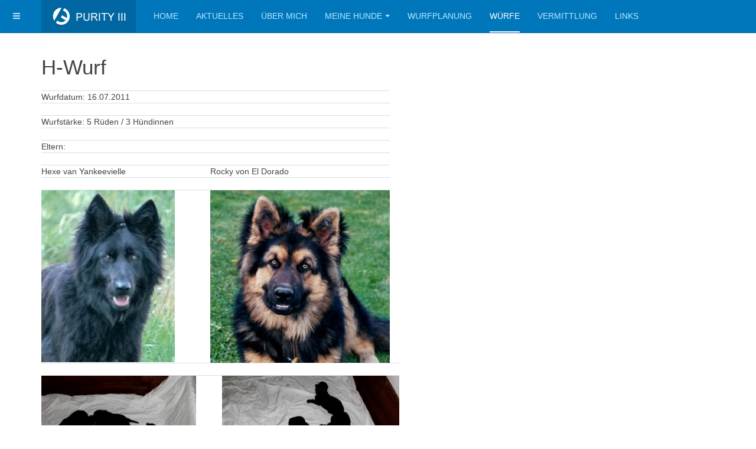

--- FILE ---
content_type: text/html; charset=utf-8
request_url: http://www.langhaar-schaeferhunde.com/puschl/index.php/wuerfe/21-h-wurf
body_size: 14560
content:

<!DOCTYPE html>
<html lang="de-de" dir="ltr"
	  class='com_content view-category itemid-113 j39 mm-hover '>

<head>
	<base href="http://www.langhaar-schaeferhunde.com/puschl/index.php/wuerfe/21-h-wurf" />
	<meta http-equiv="content-type" content="text/html; charset=utf-8" />
	<meta name="keywords" content="alsvö, langhaarschäferhunde, langhaar, schäferhunde," />
	<meta name="description" content="Altdeutsche Langhaar Schaeferhunde Puschl" />
	<meta name="generator" content="Joomla! - Open Source Content Management" />
	<title>H-Wurf - Altdeutsche Schäferhunde von der Seisenburg</title>
	<link href="/puschl/index.php/wuerfe/21-h-wurf?format=feed&amp;type=rss" rel="alternate" type="application/rss+xml" title="RSS 2.0" />
	<link href="/puschl/index.php/wuerfe/21-h-wurf?format=feed&amp;type=atom" rel="alternate" type="application/atom+xml" title="Atom 1.0" />
	<link href="/puschl/templates/purity_iii/favicon.ico" rel="shortcut icon" type="image/vnd.microsoft.icon" />
	<link href="/puschl/t3-assets/css/css-e2c2c-83590.css" rel="stylesheet" type="text/css" media="all" />
	<link href="/puschl/t3-assets/css/css-e97f6-50316.css" rel="stylesheet" type="text/css" media="all" />
	<script type="application/json" class="joomla-script-options new">{"csrf.token":"f99593ad8db79daec81b7f362b5018c6","system.paths":{"root":"\/puschl","base":"\/puschl"}}</script>
	<script src="/puschl/t3-assets/js/js-f5f32-50325.js" type="text/javascript"></script>
	<script type="text/javascript">
jQuery(window).on('load',  function() {
				new JCaption('img.caption');
			});jQuery(function($){ initTooltips(); $("body").on("subform-row-add", initTooltips); function initTooltips (event, container) { container = container || document;$(container).find(".hasTooltip").tooltip({"html": true,"container": "body"});} });
	</script>

	
<!-- META FOR IOS & HANDHELD -->
	<meta name="viewport" content="width=device-width, initial-scale=1.0, maximum-scale=1.0, user-scalable=no"/>
	<style type="text/stylesheet">
		@-webkit-viewport   { width: device-width; }
		@-moz-viewport      { width: device-width; }
		@-ms-viewport       { width: device-width; }
		@-o-viewport        { width: device-width; }
		@viewport           { width: device-width; }
	</style>
	<script type="text/javascript">
		//<![CDATA[
		if (navigator.userAgent.match(/IEMobile\/10\.0/)) {
			var msViewportStyle = document.createElement("style");
			msViewportStyle.appendChild(
				document.createTextNode("@-ms-viewport{width:auto!important}")
			);
			document.getElementsByTagName("head")[0].appendChild(msViewportStyle);
		}
		//]]>
	</script>
<meta name="HandheldFriendly" content="true"/>
<meta name="apple-mobile-web-app-capable" content="YES"/>
<!-- //META FOR IOS & HANDHELD -->




<!-- Le HTML5 shim and media query for IE8 support -->
<!--[if lt IE 9]>
<script src="//html5shim.googlecode.com/svn/trunk/html5.js"></script>
<script type="text/javascript" src="/puschl/plugins/system/t3/base-bs3/js/respond.min.js"></script>
<![endif]-->

<!-- You can add Google Analytics here or use T3 Injection feature -->

<!--[if lt IE 9]>
<link rel="stylesheet" href="/puschl/templates/purity_iii/css/ie8.css" type="text/css" />
<![endif]-->
	</head>

<body>

<div class="t3-wrapper blog"> <!-- Need this wrapper for off-canvas menu. Remove if you don't use of-canvas -->

	
<!-- MAIN NAVIGATION -->
<header id="t3-mainnav" class="wrap navbar navbar-default navbar-fixed-top t3-mainnav">

	<!-- OFF-CANVAS -->
			
<button class="btn btn-default off-canvas-toggle " type="button" data-pos="left" data-nav="#t3-off-canvas" data-effect="off-canvas-effect-4">
  <i class="fa fa-bars"></i>
</button>

<!-- OFF-CANVAS SIDEBAR -->
<div id="t3-off-canvas" class="t3-off-canvas ">

  <div class="t3-off-canvas-header">
    <h2 class="t3-off-canvas-header-title">Sidebar</h2>
    <button type="button" class="close" data-dismiss="modal" aria-hidden="true">&times;</button>
  </div>

  <div class="t3-off-canvas-body">
    <div class="t3-module module " id="Mod91"><div class="module-inner"><div class="module-ct"><ul class="nav nav-pills nav-stacked menu">
<li class="item-101 default"><a href="/puschl/index.php" class="">Home</a></li><li class="item-107"><a href="/puschl/index.php/aktuelles" class="">Aktuelles</a></li><li class="item-108"><a href="/puschl/index.php/ueber-mich" class="">Über mich</a></li><li class="item-110 parent"><a href="/puschl/index.php/meine-hunde2" class="">Meine Hunde</a></li><li class="item-115"><a href="/puschl/index.php/wurfplanung-1" class="">Wurfplanung</a></li><li class="item-113 current active"><a href="/puschl/index.php/wuerfe" class="">Würfe</a></li><li class="item-114"><a href="/puschl/index.php/vermittlung" class="">Vermittlung</a></li><li class="item-263"><a href="/puschl/index.php/links" class="">Links</a></li></ul>
</div></div></div>
  </div>

</div>
<!-- //OFF-CANVAS SIDEBAR -->

		<!-- //OFF-CANVAS -->

	<div class="container">

		<!-- NAVBAR HEADER -->
		<div class="navbar-header">

			<!-- LOGO -->
			<div class="logo logo-image">
				<div class="logo-image">
					<a href="/puschl" title="Altdeutsche Schäferhunde von der Seisenburg">
													<img class="logo-img" src="/puschl/templates/purity_iii/images/logo.png" alt="Altdeutsche Schäferhunde von der Seisenburg" />
						
												
						<span>Altdeutsche Schäferhunde von der Seisenburg</span>
					</a>
				</div>
			</div>
			<!-- //LOGO -->

											<button type="button" class="navbar-toggle" data-toggle="collapse" data-target=".t3-navbar-collapse">
					<i class="fa fa-bars"></i>
				</button>
			
	    
		</div>
		<!-- //NAVBAR HEADER -->

		<!-- NAVBAR MAIN -->
				<nav class="t3-navbar-collapse navbar-collapse collapse"></nav>
		
		<nav class="t3-navbar navbar-collapse collapse">
					<ul class="nav navbar-nav">
			<li class="item-101">				<a href="/puschl/index.php" >Home</a>
				</li><li class="item-107">				<a href="/puschl/index.php/aktuelles" >Aktuelles</a>
				</li><li class="item-108">				<a href="/puschl/index.php/ueber-mich" >Über mich</a>
				</li><li class="item-110 deeper dropdown parent">				<a class="dropdown-toggle" href="/puschl/index.php/meine-hunde2"  data-toggle="dropdown">Meine Hunde<em class="caret"></em></a>
				<ul class="dropdown-menu" role="menu"><li class="item-112">				<a href="/puschl/index.php/meine-hunde2/rueden" >Rüden</a>
				</li><li class="item-111">				<a href="/puschl/index.php/meine-hunde2/huendinnen" >Hündinnen</a>
				</li><li class="item-288">				<a href="/puschl/index.php/meine-hunde2/in-pension" >In Pension</a>
				</li><li class="item-283">				<a href="/puschl/index.php/meine-hunde2/ehemalige" >Ehemalige</a>
				</li></ul></li><li class="item-115">				<a href="/puschl/index.php/wurfplanung-1" >Wurfplanung</a>
				</li><li class="item-113 current active">				<a href="/puschl/index.php/wuerfe" >Würfe</a>
				</li><li class="item-114">				<a href="/puschl/index.php/vermittlung" >Vermittlung</a>
				</li><li class="item-263">				<a href="/puschl/index.php/links" >Links</a>
				</li>		</ul>
	
		</nav>
    <!-- //NAVBAR MAIN -->

	</div>
</header>
<!-- //MAIN NAVIGATION -->






	

<div id="t3-mainbody" class="container t3-mainbody">
	<div class="row">

		<!-- MAIN CONTENT -->
		<div id="t3-content" class="t3-content col-xs-12">
						<div id="system-message-container">
	</div>

						
<div class="blog" itemscope itemtype="https://schema.org/Blog">
		
		
		
	
	
			<div class="items-leading clearfix">
				<div class="leading leading-0" itemprop="blogPost" itemscope itemtype="https://schema.org/BlogPosting">
			

	<!-- Article -->
	<article>
  
    			
<header class="article-header clearfix">
	<h2 class="article-title" itemprop="headline">
					H-Wurf			<meta itemprop="url" content="http://www.langhaar-schaeferhunde.com/puschl/index.php/wuerfe/21-h-wurf/23-h-wurf" />
			</h2>

			</header>
    	
    
    <!-- Aside -->
        <!-- //Aside -->

		<section class="article-intro clearfix">
      			
			
			<table style="width: 590px; height: 378px;" border="0">
<tbody>
<tr>
<td>Wurfdatum: 16.07.2011</td>
<td>&nbsp;</td>
<td>&nbsp;</td>
</tr>
<tr>
<td>&nbsp;</td>
<td>&nbsp;</td>
<td>&nbsp;</td>
</tr>
<tr>
<td>Wurfst&auml;rke: 5 R&uuml;den / 3 H&uuml;ndinnen</td>
<td>&nbsp;</td>
<td>&nbsp;</td>
</tr>
<tr>
<td>&nbsp;</td>
<td>&nbsp;</td>
<td>&nbsp;</td>
</tr>
<tr>
<td>Eltern:</td>
<td>&nbsp;</td>
<td>&nbsp;</td>
</tr>
<tr>
<td>&nbsp;</td>
<td>&nbsp;</td>
<td>&nbsp;</td>
</tr>
<tr>
<td>Hexe van Yankeevielle</td>
<td>&nbsp;</td>
<td>Rocky von El Dorado</td>
</tr>
<tr>
<td>&nbsp;</td>
<td>&nbsp;</td>
<td>&nbsp;</td>
</tr>
<tr>
<td><img src="/puschl/images/natascha/hexe.jpg" alt="hexe" /></td>
<td>&nbsp;&nbsp;&nbsp;&nbsp;&nbsp;&nbsp;&nbsp;&nbsp;&nbsp;&nbsp;&nbsp;&nbsp;&nbsp;&nbsp;&nbsp;</td>
<td><img src="/puschl/images/natascha/carlos.jpg" alt="carlos" width="313" height="301" /></td>
</tr>
</tbody>
</table>
<table border="0">
<tbody>
<tr>
<td>&nbsp;</td>
<td>&nbsp;</td>
<td>&nbsp;</td>
</tr>
<tr>
<td><img src="/puschl/images/natascha/hwurf/H-Wurf%20126.JPG" alt="H Wurf 126" width="262" height="225" /></td>
<td>&nbsp;&nbsp;&nbsp;&nbsp;&nbsp;&nbsp;&nbsp;&nbsp;&nbsp;&nbsp;&nbsp;</td>
<td><img src="/puschl/images/natascha/hwurf/H-Wurf%20127.JPG" alt="H Wurf 127" /></td>
</tr>
<tr>
<td colspan="3">&nbsp;</td>
</tr>
</tbody>
</table>		</section>

    <!-- footer -->
          <footer class="article-footer clearfix">
                

			<div class="btn-group pull-right">
			<a class="btn dropdown-toggle" data-toggle="dropdown" href="#"> <span class="fa fa-cog"></span> <span class="caret"><span class="element-invisible">Empty</span></span> </a>
						<ul class="dropdown-menu">
									<li class="print-icon"> <a href="/puschl/index.php/wuerfe/21-h-wurf/23-h-wurf?tmpl=component&amp;print=1&amp;page=" title="Drucken" onclick="window.open(this.href,'win2','status=no,toolbar=no,scrollbars=yes,titlebar=no,menubar=no,resizable=yes,width=640,height=480,directories=no,location=no'); return false;" rel="nofollow"><span class="fa fa-print"></span>&#160;Drucken&#160;</a> </li>
													<li class="email-icon"> <a href="/puschl/index.php/component/mailto/?tmpl=component&amp;template=purity_iii&amp;link=82f5134ffe3626e86b8ff951b29a99d51c76caf5" title="E-Mail" onclick="window.open(this.href,'win2','width=400,height=350,menubar=yes,resizable=yes'); return false;"><span class="fa fa-envelope"></span> E-Mail</a> </li>
											</ul>
		</div>
	
        
                	<dl class="article-info  muted">

		
			<dt class="article-info-term">
													Details							</dt>

			
										<dd class="parent-category-name hasTooltip" title="Hauptkategorie: ">
				<i class="fa fa-folder"></i>
									<a href="/puschl/index.php/wuerfe" ><span itemprop="genre">Würfe</span></a>							</dd>			
			
					
					
			
						</dl>
      </footer>
        <!-- //footer -->


		
	</article>
	<!-- //Article -->


 
		</div>
					</div><!-- end items-leading -->
	
	
		
		
		<div class="cat-children">
				<h3> Unterkategorien </h3>
				
							<div class="first">
									<h3 class="page-header item-title"><a href="/puschl/index.php/wuerfe/68-h-wurf/heather">
				Heather</a>
								
										</h3>

			
					</div>
									<div>
									<h3 class="page-header item-title"><a href="/puschl/index.php/wuerfe/69-h-wurf/hancook">
				Hancook</a>
								
										</h3>

			
					</div>
									<div>
									<h3 class="page-header item-title"><a href="/puschl/index.php/wuerfe/70-h-wurf/hamster">
				Hamster</a>
								
										</h3>

			
					</div>
									<div>
									<h3 class="page-header item-title"><a href="/puschl/index.php/wuerfe/71-h-wurf/hakoon">
				Hakoon</a>
								
										</h3>

			
					</div>
									<div>
									<h3 class="page-header item-title"><a href="/puschl/index.php/wuerfe/72-h-wurf/hunter">
				Hunter</a>
								
										</h3>

			
					</div>
									<div>
									<h3 class="page-header item-title"><a href="/puschl/index.php/wuerfe/73-h-wurf/holly">
				Holly</a>
								
										</h3>

			
					</div>
									<div>
									<h3 class="page-header item-title"><a href="/puschl/index.php/wuerfe/74-h-wurf/hope">
				Hope</a>
								
										</h3>

			
					</div>
									<div class="last">
									<h3 class="page-header item-title"><a href="/puschl/index.php/wuerfe/75-h-wurf/hubrecht">
				Hubrecht</a>
								
										</h3>

			
					</div>
			
 </div>
		
	</div>

		</div>
		<!-- //MAIN CONTENT -->

	</div>
</div> 


	
<!-- BACK TOP TOP BUTTON -->
<div id="back-to-top" data-spy="affix" data-offset-top="300" class="back-to-top hidden-xs hidden-sm affix-top">
  <button class="btn btn-primary" title="Back to Top"><i class="fa fa-caret-up"></i></button>
</div>
<script type="text/javascript">
(function($) {
	// Back to top
	$('#back-to-top').on('click', function(){
		$("html, body").animate({scrollTop: 0}, 500);
		return false;
	});
    $(window).load(function(){
        // hide button to top if the document height not greater than window height*2;using window load for more accurate calculate.    
        if ((parseInt($(window).height())*2)>(parseInt($(document).height()))) {
            $('#back-to-top').hide();
        } 
    });
})(jQuery);
</script>
<!-- BACK TO TOP BUTTON -->

<!-- FOOTER -->
<footer id="t3-footer" class="wrap t3-footer">

	
	<section class="t3-copyright">
		<div class="container">
			<div class="row">
				<div class="col-md-8 copyright ">
					
          <small>
            <a href="http://twitter.github.io/bootstrap/" title="Bootstrap by Twitter" target="_blank">Bootstrap</a> is a front-end framework of Twitter, Inc. Code licensed under <a href="https://github.com/twbs/bootstrap/blob/master/LICENSE" title="MIT License" target="_blank">MIT License.</a>
          </small>
          <small>
            <a href="http://fortawesome.github.io/Font-Awesome/" target="_blank">Font Awesome</a> font licensed under <a href="http://scripts.sil.org/OFL">SIL OFL 1.1</a>.
          </small>
				</div>
									<div class="col-md-4 poweredby text-hide">
						<a class="t3-logo t3-logo-color" href="http://t3-framework.org" title="Powered By T3 Framework"
						   target="_blank" rel="nofollow">Powered by <strong>T3 Framework</strong></a>
					</div>
							</div>
		</div>
	</section>

</footer>
<!-- //FOOTER -->

</div>


</body>
</html>